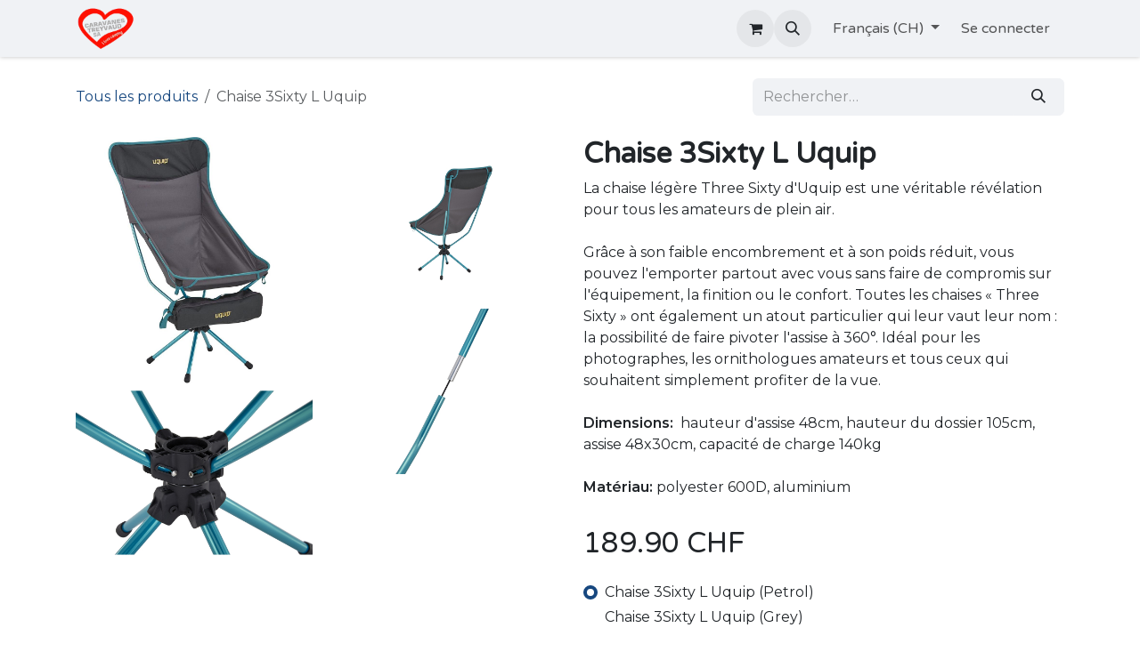

--- FILE ---
content_type: text/html; charset=utf-8
request_url: https://www.treyvaud.com/shop/chaise-3sixty-l-uquip-60325
body_size: 61843
content:

        

<!DOCTYPE html>
<html lang="fr-CH" data-website-id="1" data-main-object="product.template(60325,)" data-add2cart-redirect="1">
    <head>
        <meta charset="utf-8"/>
        <meta http-equiv="X-UA-Compatible" content="IE=edge"/>
        <meta name="viewport" content="width=device-width, initial-scale=1"/>
        <meta name="generator" content="Odoo"/>
            
        <meta property="og:type" content="website"/>
        <meta property="og:title" content="Chaise 3Sixty L Uquip"/>
        <meta property="og:site_name" content="Treyvaud, I Love Camping"/>
        <meta property="og:url" content="http://www.treyvaud.com/shop/chaise-3sixty-l-uquip-60325"/>
        <meta property="og:image" content="http://www.treyvaud.com/web/image/product.template/60325/image_1024?unique=d0cd796"/>
        <meta property="og:description"/>
            
        <meta name="twitter:card" content="summary_large_image"/>
        <meta name="twitter:title" content="Chaise 3Sixty L Uquip"/>
        <meta name="twitter:image" content="http://www.treyvaud.com/web/image/product.template/60325/image_1024?unique=d0cd796"/>
        <meta name="twitter:description"/>
        
        <link rel="canonical" href="https://www.treyvaud.ch/shop/chaise-3sixty-l-uquip-60325"/>
        
        <link rel="preconnect" href="https://fonts.gstatic.com/" crossorigin=""/>
        <title>Chaise 3Sixty L Uquip | Treyvaud, I Love Camping</title>
        <link type="image/x-icon" rel="shortcut icon" href="/web/image/website/1/favicon?unique=02498b3"/>
        <link rel="preload" href="/web/static/src/libs/fontawesome/fonts/fontawesome-webfont.woff2?v=4.7.0" as="font" crossorigin=""/>
        <link type="text/css" rel="stylesheet" href="/web/assets/1/8a065e1/web.assets_frontend.min.css"/>
            <script src="/website/static/src/js/content/cookie_watcher.js"></script>
            <script>
                watch3rdPartyScripts(["youtu.be", "youtube.com", "youtube-nocookie.com", "instagram.com", "instagr.am", "ig.me", "vimeo.com", "dailymotion.com", "dai.ly", "youku.com", "tudou.com", "facebook.com", "facebook.net", "fb.com", "fb.me", "fb.watch", "tiktok.com", "x.com", "twitter.com", "t.co", "googletagmanager.com", "google-analytics.com", "google.com", "google.ad", "google.ae", "google.com.af", "google.com.ag", "google.al", "google.am", "google.co.ao", "google.com.ar", "google.as", "google.at", "google.com.au", "google.az", "google.ba", "google.com.bd", "google.be", "google.bf", "google.bg", "google.com.bh", "google.bi", "google.bj", "google.com.bn", "google.com.bo", "google.com.br", "google.bs", "google.bt", "google.co.bw", "google.by", "google.com.bz", "google.ca", "google.cd", "google.cf", "google.cg", "google.ch", "google.ci", "google.co.ck", "google.cl", "google.cm", "google.cn", "google.com.co", "google.co.cr", "google.com.cu", "google.cv", "google.com.cy", "google.cz", "google.de", "google.dj", "google.dk", "google.dm", "google.com.do", "google.dz", "google.com.ec", "google.ee", "google.com.eg", "google.es", "google.com.et", "google.fi", "google.com.fj", "google.fm", "google.fr", "google.ga", "google.ge", "google.gg", "google.com.gh", "google.com.gi", "google.gl", "google.gm", "google.gr", "google.com.gt", "google.gy", "google.com.hk", "google.hn", "google.hr", "google.ht", "google.hu", "google.co.id", "google.ie", "google.co.il", "google.im", "google.co.in", "google.iq", "google.is", "google.it", "google.je", "google.com.jm", "google.jo", "google.co.jp", "google.co.ke", "google.com.kh", "google.ki", "google.kg", "google.co.kr", "google.com.kw", "google.kz", "google.la", "google.com.lb", "google.li", "google.lk", "google.co.ls", "google.lt", "google.lu", "google.lv", "google.com.ly", "google.co.ma", "google.md", "google.me", "google.mg", "google.mk", "google.ml", "google.com.mm", "google.mn", "google.com.mt", "google.mu", "google.mv", "google.mw", "google.com.mx", "google.com.my", "google.co.mz", "google.com.na", "google.com.ng", "google.com.ni", "google.ne", "google.nl", "google.no", "google.com.np", "google.nr", "google.nu", "google.co.nz", "google.com.om", "google.com.pa", "google.com.pe", "google.com.pg", "google.com.ph", "google.com.pk", "google.pl", "google.pn", "google.com.pr", "google.ps", "google.pt", "google.com.py", "google.com.qa", "google.ro", "google.ru", "google.rw", "google.com.sa", "google.com.sb", "google.sc", "google.se", "google.com.sg", "google.sh", "google.si", "google.sk", "google.com.sl", "google.sn", "google.so", "google.sm", "google.sr", "google.st", "google.com.sv", "google.td", "google.tg", "google.co.th", "google.com.tj", "google.tl", "google.tm", "google.tn", "google.to", "google.com.tr", "google.tt", "google.com.tw", "google.co.tz", "google.com.ua", "google.co.ug", "google.co.uk", "google.com.uy", "google.co.uz", "google.com.vc", "google.co.ve", "google.co.vi", "google.com.vn", "google.vu", "google.ws", "google.rs", "google.co.za", "google.co.zm", "google.co.zw", "google.cat"]);
            </script>
        <script id="web.layout.odooscript" type="text/javascript">
            var odoo = {
                csrf_token: "ca5041b7e1c08da85f427adfd2f3ac0eddb57ea3o1800605324",
                debug: "",
            };
        </script>
        <script type="text/javascript">
            odoo.__session_info__ = {"is_admin": false, "is_system": false, "is_public": true, "is_website_user": true, "uid": null, "is_frontend": true, "profile_session": null, "profile_collectors": null, "profile_params": null, "show_effect": false, "currencies": {"639": {"symbol": "Fr", "position": "after", "digits": [69, 2]}, "642": {"symbol": "CHF", "position": "after", "digits": [69, 2]}, "6": {"symbol": "CHF", "position": "after", "digits": [69, 2]}, "1": {"symbol": "\u20ac", "position": "after", "digits": [69, 2]}, "152": {"symbol": "\u00a3", "position": "before", "digits": [69, 2]}, "3": {"symbol": "$", "position": "before", "digits": [69, 2]}}, "bundle_params": {"lang": "en_US", "website_id": 1}, "test_mode": false, "websocket_worker_version": "18.0-3", "translationURL": "/website/translations", "cache_hashes": {"translations": "de6092388faf9e97203cbcf76b5b4dda70d32df3"}, "recaptcha_public_key": "6LesYPgfAAAAAJSxzoaChO9P9WtK-p8h_2OUcAns", "geoip_country_code": null, "geoip_phone_code": null, "lang_url_code": "fr_CH"};
            if (!/(^|;\s)tz=/.test(document.cookie)) {
                const userTZ = Intl.DateTimeFormat().resolvedOptions().timeZone;
                document.cookie = `tz=${userTZ}; path=/`;
            }
        </script>
        <script type="text/javascript" defer="defer" src="/web/assets/1/d1ba737/web.assets_frontend_minimal.min.js" onerror="__odooAssetError=1"></script>
        <script type="text/javascript" defer="defer" data-src="/web/assets/1/2c35e91/web.assets_frontend_lazy.min.js" onerror="__odooAssetError=1"></script>
        
        
    </head>
    <body>



        <div id="wrapwrap" class="   ">
            <a class="o_skip_to_content btn btn-primary rounded-0 visually-hidden-focusable position-absolute start-0" href="#wrap">Se rendre au contenu</a>
                <header id="top" data-anchor="true" data-name="Header" data-extra-items-toggle-aria-label="Bouton d&#39;éléments supplémentaires" class="   o_header_standard" style=" ">
                    
    <nav data-name="Navbar" aria-label="Main" class="navbar navbar-expand-lg navbar-light o_colored_level o_cc d-none d-lg-block shadow-sm ">
        

            <div id="o_main_nav" class="o_main_nav container">
                
    <a data-name="Navbar Logo" href="/" class="navbar-brand logo me-4">
            
            <span role="img" aria-label="Logo of Treyvaud, I Love Camping" title="Treyvaud, I Love Camping"><img src="/web/image/website/1/logo/Treyvaud,%20I%20Love%20Camping?unique=02498b3" class="img img-fluid" width="95" height="40" alt="Treyvaud, I Love Camping" loading="lazy"/></span>
        </a>
    
                
    <ul role="menu" id="top_menu" class="nav navbar-nav top_menu o_menu_loading ms-auto">
        
    
    <li role="presentation" class="nav-item">
        <a role="menuitem" href="/" class="nav-link ">
            <span>Home</span>
        </a>
    </li>
    <li role="presentation" class="nav-item dropdown position-static">
        <a data-bs-toggle="dropdown" href="#" role="menuitem" class="nav-link dropdown-toggle o_mega_menu_toggle  " data-bs-display="static">
            <span>Camping</span>
        </a>
            <div data-name="Mega Menu" role="menuitem" class="dropdown-menu o_mega_menu ">
    




































































































<section class="s_mega_menu_odoo_menu pt16 o_colored_level o_cc o_cc1">
        <div class="container">
            <div class="row">
                <div class="col-12 pt16 pb24 o_colored_level col-lg-2">
                    <h4 class="text-uppercase h5 fw-bold mt-0"><br><a href="/camping-les-grangettes"><img src="/web/image/331240-613c8a66/logo2.png?access_token=6dc4d98e-e750-4779-8c42-f2173c601ab7" alt="" class="img img-fluid o_we_custom_image" data-mimetype="image/png" data-original-id="331240" data-original-src="/web/image/331240-613c8a66/logo2.png" data-mimetype-before-conversion="image/png" loading="lazy"></a><br><br></h4>
                    <div class="s_hr pt4 pb16 o_colored_level" data-name="Séparateur">
                        <hr class="w-100 mx-auto" style="border-top-width: 2px; border-top-color: rgb(66, 106, 90);">
                    </div>
                    <nav class="nav flex-column"><div class="s_hr pt32 pb32 o_colored_level" data-snippet="s_hr" data-name="Séparateur">
        <hr class="w-100 mx-auto">
    </div>
                        <a href="/camping-les-grangettes" class="nav-link px-0" data-name="Menu Item">Infos</a><a href="/camping-les-grangettes#Plan" class="nav-link px-0" data-name="Menu Item">Plan</a><a href="/camping-les-grangettes#S%C3%A9parateur" class="nav-link px-0" data-name="Menu Item">Règlement</a>
                        <a href="/camping-les-grangettes#Plan" class="nav-link px-0" data-name="Menu Item">Tarifs</a>
                        <strong></strong><br></nav>
                </div>
                <div class="col-12 pt16 pb24 o_colored_level col-lg-2">
                    <h4 class="text-uppercase h5 fw-bold mt-0"><br><br><a href="/camping/au-grand-bois"><img src="/web/image/331239-25004104/chessel2018.jpg?access_token=df1cbd48-1ab7-4716-965e-28f12a90dc58" alt="" class="img img-fluid o_we_custom_image" data-mimetype="image/jpeg" data-original-id="331239" data-original-src="/web/image/331239-25004104/chessel2018.jpg" data-mimetype-before-conversion="image/jpeg" loading="lazy"></a><br><br><br></h4>
                    <div class="s_hr pt4 pb16 o_colored_level" data-name="Séparateur">
                        <hr class="w-100 mx-auto" style="border-top-width: 2px; border-top-color: var(--secondary);">
                    </div>
                    <nav class="nav flex-column">
                        <a href="/camping/au-grand-bois#Texte" class="nav-link px-0" data-name="Menu Item">Infos</a><a href="/camping/au-grand-bois#Plan-et-tarif" class="nav-link px-0" data-name="Menu Item">Plan</a><a href="/camping/au-grand-bois#Texte2" class="nav-link px-0" data-name="Menu Item">Règlement</a><a href="/camping/au-grand-bois#Texte3" class="nav-link px-0" data-name="Menu Item">Tarifs</a>
                        
                        
                    </nav>
                </div>
                <div class="col-12 pt16 pb24 o_colored_level col-lg-2">
                    <h4 class="text-uppercase h5 fw-bold mt-0"><a href="/camping-les-joncs" aria-describedby="popover341877"><img src="/web/image/330632-a14fff82/logo_LesJoncs.png" alt="" class="img img-fluid o_we_custom_image" data-mimetype="image/png" data-original-id="330632" data-original-src="/web/image/330632-a14fff82/logo_LesJoncs.png" data-mimetype-before-conversion="image/png" loading="lazy"></a></h4>
                    <div class="s_hr pt4 pb16 o_colored_level" data-name="Séparateur">
                        <hr class="w-100 mx-auto" style="border-top-width: 2px; border-top-color: rgb(66, 106, 90);">
                    </div>
                    <nav class="nav flex-column">
                        <a href="/camping-les-joncs#Texte" class="nav-link px-0" data-name="Menu Item">Infos</a><a href="/camping-les-joncs#Plan" class="nav-link px-0" data-name="Menu Item">Plan</a>
                        <a href="/camping-les-joncs#Texte2" class="nav-link px-0" data-name="Menu Item" aria-describedby="popover135615">Règlement</a><a href="/camping-les-joncs#Tarifs-de-passage-2025" class="nav-link px-0" data-name="Menu Item">Tarifs</a><a href="/camping-les-joncs#Titre" class="nav-link px-0" data-name="Menu Item">Contact</a>
                        
                        
                        
                    </nav>
                </div>
                <div class="col-12 pt16 pb24 o_colored_level col-lg-2">
                    <h4 class="text-uppercase h5 fw-bold mt-0"><a href="/camping-le-bey-avenches"><img src="/web/image/330625-81dc6dfc/logo_le_bey.png" alt="" class="img img-fluid o_we_custom_image" data-mimetype="image/png" data-original-id="330625" data-original-src="/web/image/330625-81dc6dfc/logo_le_bey.png" data-mimetype-before-conversion="image/png" loading="lazy"></a></h4>
                    <div class="s_hr pt4 pb16" data-name="Séparateur">
                        <hr class="w-100 mx-auto" style="border-top-width: 2px; border-top-color: var(--secondary);">
                    </div>
                    <nav class="nav flex-column">
                        <a href="/camping-le-bey-avenches#Texte" class="nav-link px-0" data-name="Menu Item">Infos</a><a href="/camping-le-bey-avenches#place-disponible-et-tarif" class="nav-link px-0" data-name="Menu Item">Plan &amp; Tarifs</a><a href="/camping-le-bey-avenches#Titre" class="nav-link px-0" data-name="Menu Item" aria-describedby="popover396118">Règlement</a><a href="/camping-le-bey-avenches#Titre" class="nav-link px-0" data-name="Menu Item">Contact</a></nav>
                </div><div class="col-12 pt16 pb24 o_colored_level col-lg-2">
                    <h4 class="text-uppercase h5 fw-bold mt-0"><br><a href="/camping-les-pins-grandson"><img src="/web/image/94072-11d304fd/logo_camping_les_pins.png" alt="" class="img img-fluid o_we_custom_image" data-mimetype="image/png" data-original-id="94072" data-original-src="/web/image/94072-11d304fd/logo_camping_les_pins.png" data-mimetype-before-conversion="image/png" loading="lazy"></a><br><br></h4>
                    <div class="s_hr pt4 pb16 o_colored_level" data-name="Séparateur">
                        <hr class="w-100 mx-auto" style="border-top-width: 2px; border-top-color: var(--secondary);">
                    </div>
                    <nav class="nav flex-column">
                        <a href="/camping-les-pins-grandson" class="nav-link px-0" data-name="Menu Item">Infos</a><a href="/camping-les-pins-grandson#Plan" class="nav-link px-0" data-name="Menu Item">Plan</a>
                        <a href="/camping-les-pins-grandson#Texte2" class="nav-link px-0" data-name="Menu Item">Règlement</a><a href="/camping-les-pins-grandson#S%C3%A9parateur" class="nav-link px-0" data-name="Menu Item">Tarifs</a>
                        </nav>
                </div><div class="col-12 pt16 pb24 o_colored_level col-lg-2">
                    <h4 class="text-uppercase h5 fw-bold mt-0"><a href="/camping/belle-rive"><img src="/web/image/330066-b2b4db04/logoBR.png?access_token=ef5d2011-b918-41e1-8c83-09440a19b7b3" alt="" class="img img-fluid o_we_custom_image" data-mimetype="image/png" data-original-id="330066" data-original-src="/web/image/330066-b2b4db04/logoBR.png" data-mimetype-before-conversion="image/png" loading="lazy"></a></h4>
                    <div class="s_hr pt4 pb16 o_colored_level" data-name="Séparateur">
                        <hr class="w-100 mx-auto" style="border-top-width: 2px; border-top-color: var(--secondary);">
                    </div>
                    <nav class="nav flex-column">
                        <a href="/camping/belle-rive#Texte2" class="nav-link px-0" data-name="Menu Item">Infos</a><a href="/camping/belle-rive#Plan-%26-Tarifs" class="nav-link px-0" data-name="Menu Item">Plan &amp; Tarifs</a>
                        <a href="/camping/belle-rive#Texte" class="nav-link px-0" data-name="Menu Item">Règlement</a><a href="/camping/belle-rive#Titre" class="nav-link px-0" data-name="Menu Item">Contact</a>
                        </nav>
                </div>
            </div>
        </div>
        
    </section></div>
    </li>
    <li role="presentation" class="nav-item dropdown position-static">
        <a data-bs-toggle="dropdown" href="#" role="menuitem" class="nav-link dropdown-toggle o_mega_menu_toggle  " data-bs-display="static">
            <span>Produits</span>
        </a>
            <div data-name="Mega Menu" role="menuitem" class="dropdown-menu o_mega_menu ">
    

































































































<section class="s_mega_menu_odoo_menu pt16 o_colored_level o_cc o_cc1">
        <div class="container">
            <div class="row">
                <div class="col-12 o_colored_level col-lg-2">
                    <h4 class="text-uppercase h5 fw-bold mt-0"><a href="/tente-de-toit"><img src="/web/image/186287-aacdbd33/tentedetoit_caravanestreyvaud.png" alt="" class="img img-fluid o_we_custom_image" loading="lazy" data-mimetype="image/png" data-original-id="186287" data-original-src="/web/image/186287-aacdbd33/tentedetoit_caravanestreyvaud.png" data-mimetype-before-conversion="image/png" style="width: 100% !important;"></a></h4>
                    <div class="s_hr pt4 pb16 o_colored_level" data-name="Séparateur">
                        <hr class="w-100 mx-auto" style="border-top-width: 2px; border-top-color: var(--o-color-2);">
                    </div>
                    <nav class="nav flex-column">
                        <a href="/tente-de-toit#Texte" class="nav-link px-0" data-name="Menu Item">Exposition</a>
                        <a href="/tente-de-toit#%E2%80%8BThule" class="nav-link px-0" data-name="Menu Item">Informations</a>
                        <a href="/web/content/359420?unique=f72c10d204eab95bf7fbda4af6fc43d8edc8aef0&amp;download=true" class="nav-link px-0" data-name="Menu Item" target="_blank">Liste de stock</a><a href="/web/content/356891?unique=0bb50186e5e62b743bcf461c2fc7df0598719b18&amp;download=true" class="nav-link px-0" data-name="Menu Item" target="_blank">Actions</a><br><br></nav>
                </div>
                <div class="col-12 o_colored_level col-lg-2">
                    <h4 class="text-uppercase h5 fw-bold mt-0"><a href="/tente-remorque"><img src="/web/image/186288-ec882ba8/pic_tente_remorque.png" alt="" class="img img-fluid o_we_custom_image" loading="lazy" data-mimetype="image/png" data-original-id="186288" data-original-src="/web/image/186288-ec882ba8/pic_tente_remorque.png" data-mimetype-before-conversion="image/png" style="width: 100% !important;"></a></h4>
                    <div class="s_hr pt4 pb16 o_colored_level" data-name="Séparateur">
                        <hr class="w-100 mx-auto" style="border-top-width: 2px; border-top-color: rgb(66, 106, 90);">
                    </div>
                    <nav class="nav flex-column">
                        <a href="#" class="nav-link px-0" data-name="Menu Item">Exposition</a>
                        <a href="/tente-remorque#Camp-let-Isabella" class="nav-link px-0" data-name="Menu Item">Informations</a>
                        <a data-name="Menu Item" class="nav-link px-0" href="/web/content/359301?unique=73d08690c7e8b3d9e43dccfc0618ef735a94593e&amp;download=true" target="_blank">Liste de stock</a><a data-name="Menu Item" class="nav-link px-0" href="/tente-remorque#S%C3%A9parateur" target="_blank">Actions</a></nav>
                </div>
                
                <div class="col-12 o_colored_level col-lg-2">
                    <h4 class="text-uppercase h5 fw-bold mt-0"><a href="/caravanes"><img src="/web/image/186292-869f4e57/Caravanes_caravanestreyvaud.png" alt="" class="img img-fluid o_we_custom_image" loading="lazy" data-mimetype="image/png" data-original-id="186292" data-original-src="/web/image/186292-869f4e57/Caravanes_caravanestreyvaud.png" data-mimetype-before-conversion="image/png" style="width: 100% !important;"></a></h4>
                    <div class="s_hr pt4 pb16" data-name="Séparateur">
                        <hr class="w-100 mx-auto" style="border-top-width: 2px; border-top-color: var(--secondary);">
                    </div>
                    <nav class="nav flex-column">
                        <a data-name="Menu Item" class="nav-link px-0" href="/caravanes#Titre">Exposition</a>
                        <a data-name="Menu Item" class="nav-link px-0" href="/caravanes/dethleffs-stock-neuves-fr" target="_blank" aria-describedby="popover986855">Liste de stock</a>
                        <a href="/caravanes-camping-cars/accessoires" class="nav-link px-0" data-name="Menu Item">Accessoires</a>
                        <a href="/caravanes/dethleffs-stock-occasion-fr" class="nav-link px-0" data-name="Menu Item" target="_blank">Action / Occasion</a><a href="/caravanes#Titre2" class="nav-link px-0" data-name="Menu Item" target="_blank">Location</a>
                    </nav>
                </div><div class="col-12 o_colored_level col-lg-2">
                    <h4 class="text-uppercase h5 fw-bold mt-0"><a href="/camping-car"><img src="/web/image/186291-3e1d41e1/camping-car_caravanestreyvaud.png" alt="" class="img img-fluid o_we_custom_image" loading="lazy" data-mimetype="image/png" data-original-id="186291" data-original-src="/web/image/186291-3e1d41e1/camping-car_caravanestreyvaud.png" data-mimetype-before-conversion="image/png"></a></h4>
                    <div class="s_hr pt4 pb16 o_colored_level" data-name="Séparateur">
                        <hr class="w-100 mx-auto" style="border-top-width: 2px; border-top-color: var(--secondary);">
                    </div>
                    <nav class="nav flex-column">
                        <a data-name="Menu Item" class="nav-link px-0" href="/camping-car#Titre">Exposition</a>
                        <a data-name="Menu Item" class="nav-link px-0" href="/camping-cars/stock-neufs-fr" target="_blank">Liste de stock</a>
                        <a href="/caravanes-camping-cars/accessoires" class="nav-link px-0" data-name="Menu Item">Accessoires</a>
                        <a href="/camping-cars/stock-occasion-fr" target="_blank">Action / Occasion</a><a href="/camping-car#Titre2" class="nav-link px-0" data-name="Menu Item" target="_blank">Location</a>
                    </nav>
                </div><div class="col-12 o_colored_level col-lg-2">
                    <h4 class="text-uppercase h5 fw-bold mt-0"><a href="/mobilhome" aria-describedby="popover194166"><img src="/web/image/186289-b110fcb7/mobilhome_caravanes_treyvaud.png" alt="" class="img img-fluid o_we_custom_image" loading="lazy" data-mimetype="image/png" data-original-id="186289" data-original-src="/web/image/186289-b110fcb7/mobilhome_caravanes_treyvaud.png" data-mimetype-before-conversion="image/png"></a></h4>
                    <div class="s_hr pt4 pb16 o_colored_level" data-name="Séparateur">
                        <hr class="w-100 mx-auto" style="border-top-width: 2px; border-top-color: var(--secondary);">
                    </div>
                    <nav class="nav flex-column">
                        <a data-name="Menu Item" class="nav-link px-0" href="/mobilhome#Titre">Exposition</a>
                        <a data-name="Menu Item" class="nav-link px-0" href="/mobilhome/stock-neufs-fr" target="_blank">Liste de stock</a>
                        <a href="/mobilhome" class="nav-link px-0" data-name="Menu Item">Accessoires</a>
                        <a href="/mobilhome/occasion-stock-fr" class="nav-link px-0" data-name="Menu Item" target="_blank">Occasion</a>
                    </nav>
                </div>
            </div>
        </div>
        
    </section></div>
    </li>
    <li role="presentation" class="nav-item">
        <a role="menuitem" href="/shop" class="nav-link ">
            <span>Boutique</span>
        </a>
    </li>
    <li role="presentation" class="nav-item dropdown ">
        <a data-bs-toggle="dropdown" href="#" role="menuitem" class="nav-link dropdown-toggle   ">
            <span>À propos</span>
        </a><ul role="menu" class="dropdown-menu ">
    <li role="presentation" class="">
        <a role="menuitem" href="/jobs" class="dropdown-item ">
            <span>Postes</span>
        </a>
    </li>
    <li role="presentation" class="">
        <a role="menuitem" href="/appointment" class="dropdown-item ">
            <span>Rendez-vous</span>
        </a>
    </li>
    <li role="presentation" class="">
        <a role="menuitem" href="/contactus" class="dropdown-item ">
            <span>Contactez-nous</span>
        </a>
    </li>
        </ul>
    </li>
                
    </ul>
                
                <ul class="navbar-nav align-items-center gap-2 flex-shrink-0 justify-content-end ps-3">
                    
        
            <li class=" divider d-none"></li> 
            <li class="o_wsale_my_cart  ">
                <a href="/shop/cart" aria-label="Panier eCommerce" class="o_navlink_background btn position-relative rounded-circle p-1 text-center text-reset">
                    <div class="">
                        <i class="fa fa-shopping-cart fa-stack"></i>
                        <sup class="my_cart_quantity badge bg-primary position-absolute top-0 end-0 mt-n1 me-n1 rounded-pill d-none" data-order-id="">0</sup>
                    </div>
                </a>
            </li>
        
                    
        <li class="">
                <div class="modal fade css_editable_mode_hidden" id="o_search_modal" aria-hidden="true" tabindex="-1">
                    <div class="modal-dialog modal-lg pt-5">
                        <div class="modal-content mt-5">
    <form method="get" class="o_searchbar_form s_searchbar_input " action="/website/search" data-snippet="s_searchbar_input">
            <div role="search" class="input-group input-group-lg">
        <input type="search" name="search" class="search-query form-control oe_search_box border border-end-0 p-3 border-0 bg-light" placeholder="Rechercher…" value="" data-search-type="all" data-limit="5" data-display-image="true" data-display-description="true" data-display-extra-link="true" data-display-detail="true" data-order-by="name asc"/>
        <button type="submit" aria-label="Rechercher" title="Rechercher" class="btn oe_search_button border border-start-0 px-4 bg-o-color-4">
            <i class="oi oi-search"></i>
        </button>
    </div>

            <input name="order" type="hidden" class="o_search_order_by" value="name asc"/>
            
    
        </form>
                        </div>
                    </div>
                </div>
                <a data-bs-target="#o_search_modal" data-bs-toggle="modal" role="button" title="Rechercher" href="#" class="btn rounded-circle p-1 lh-1 o_navlink_background text-reset o_not_editable">
                    <i class="oi oi-search fa-stack lh-lg"></i>
                </a>
        </li>
                    
        <li class="">
                <div data-name="Text" class="s_text_block ">
                    <a href="tel://0266769449" class="nav-link o_nav-link_secondary p-2" aria-describedby="popover986419"><br/></a>
                </div>
        </li>
                    
                    
        <li data-name="Language Selector" class="o_header_language_selector ">
        
            <div class="js_language_selector  dropdown d-print-none">
                <button type="button" data-bs-toggle="dropdown" aria-haspopup="true" aria-expanded="true" class="border-0 dropdown-toggle nav-link">
                    <span class=""> Français (CH)</span>
                </button>
                <div role="menu" class="dropdown-menu dropdown-menu-end">
                        <a class="dropdown-item js_change_lang active" role="menuitem" href="/shop/chaise-3sixty-l-uquip-60325" data-url_code="fr_CH" title=" Français (CH)">
                            <span class=""> Français (CH)</span>
                        </a>
                        <a class="dropdown-item js_change_lang " role="menuitem" href="/de_DE/shop/stuhl-3sixty-l-uquip-60325" data-url_code="de_DE" title=" Deutsch">
                            <span class=""> Deutsch</span>
                        </a>
                </div>
            </div>
        
        </li>
                    
            <li class=" o_no_autohide_item">
                <a href="/web/login" class="o_nav_link_btn nav-link border px-3">Se connecter</a>
            </li>
                    
        
        
                    
                </ul>
            </div>
        
    </nav>
    <nav data-name="Navbar" aria-label="Mobile" class="navbar  navbar-light o_colored_level o_cc o_header_mobile d-block d-lg-none shadow-sm ">
        

        <div class="o_main_nav container flex-wrap justify-content-between">
            
    <a data-name="Navbar Logo" href="/" class="navbar-brand logo ">
            
            <span role="img" aria-label="Logo of Treyvaud, I Love Camping" title="Treyvaud, I Love Camping"><img src="/web/image/website/1/logo/Treyvaud,%20I%20Love%20Camping?unique=02498b3" class="img img-fluid" width="95" height="40" alt="Treyvaud, I Love Camping" loading="lazy"/></span>
        </a>
    
            <ul class="o_header_mobile_buttons_wrap navbar-nav flex-row align-items-center gap-2 mb-0">
        
            <li class=" divider d-none"></li> 
            <li class="o_wsale_my_cart  ">
                <a href="/shop/cart" aria-label="Panier eCommerce" class="o_navlink_background_hover btn position-relative rounded-circle border-0 p-1 text-reset">
                    <div class="">
                        <i class="fa fa-shopping-cart fa-stack"></i>
                        <sup class="my_cart_quantity badge bg-primary position-absolute top-0 end-0 mt-n1 me-n1 rounded-pill d-none" data-order-id="">0</sup>
                    </div>
                </a>
            </li>
        
                <li class="o_not_editable">
                    <button class="nav-link btn me-auto p-2" type="button" data-bs-toggle="offcanvas" data-bs-target="#top_menu_collapse_mobile" aria-controls="top_menu_collapse_mobile" aria-expanded="false" aria-label="Basculer la navigation">
                        <span class="navbar-toggler-icon"></span>
                    </button>
                </li>
            </ul>
            <div id="top_menu_collapse_mobile" class="offcanvas offcanvas-end o_navbar_mobile">
                <div class="offcanvas-header justify-content-end o_not_editable">
                    <button type="button" class="nav-link btn-close" data-bs-dismiss="offcanvas" aria-label="Fermer"></button>
                </div>
                <div class="offcanvas-body d-flex flex-column justify-content-between h-100 w-100">
                    <ul class="navbar-nav">
                        
                        
        <li class="">
    <form method="get" class="o_searchbar_form s_searchbar_input " action="/website/search" data-snippet="s_searchbar_input">
            <div role="search" class="input-group mb-3">
        <input type="search" name="search" class="search-query form-control oe_search_box rounded-start-pill text-bg-light ps-3 border-0 bg-light" placeholder="Rechercher…" value="" data-search-type="all" data-limit="0" data-display-image="true" data-display-description="true" data-display-extra-link="true" data-display-detail="true" data-order-by="name asc"/>
        <button type="submit" aria-label="Rechercher" title="Rechercher" class="btn oe_search_button rounded-end-pill bg-o-color-3 pe-3">
            <i class="oi oi-search"></i>
        </button>
    </div>

            <input name="order" type="hidden" class="o_search_order_by" value="name asc"/>
            
    
        </form>
        </li>
                        
    <ul role="menu" class="nav navbar-nav top_menu  ">
        

                            
    <li role="presentation" class="nav-item">
        <a role="menuitem" href="/" class="nav-link ">
            <span>Home</span>
        </a>
    </li>
    <li role="presentation" class="nav-item dropdown position-static">
        <a data-bs-toggle="dropdown" href="#" role="menuitem" class="nav-link dropdown-toggle o_mega_menu_toggle  d-flex justify-content-between align-items-center" data-bs-display="static">
            <span>Camping</span>
        </a>
    </li>
    <li role="presentation" class="nav-item dropdown position-static">
        <a data-bs-toggle="dropdown" href="#" role="menuitem" class="nav-link dropdown-toggle o_mega_menu_toggle  d-flex justify-content-between align-items-center" data-bs-display="static">
            <span>Produits</span>
        </a>
    </li>
    <li role="presentation" class="nav-item">
        <a role="menuitem" href="/shop" class="nav-link ">
            <span>Boutique</span>
        </a>
    </li>
    <li role="presentation" class="nav-item dropdown ">
        <a data-bs-toggle="dropdown" href="#" role="menuitem" class="nav-link dropdown-toggle   d-flex justify-content-between align-items-center">
            <span>À propos</span>
        </a><ul role="menu" class="dropdown-menu position-relative rounded-0 o_dropdown_without_offset">
    <li role="presentation" class="">
        <a role="menuitem" href="/jobs" class="dropdown-item ">
            <span>Postes</span>
        </a>
    </li>
    <li role="presentation" class="">
        <a role="menuitem" href="/appointment" class="dropdown-item ">
            <span>Rendez-vous</span>
        </a>
    </li>
    <li role="presentation" class="">
        <a role="menuitem" href="/contactus" class="dropdown-item ">
            <span>Contactez-nous</span>
        </a>
    </li>
        </ul>
    </li>
                        
    </ul>
                        
        <li class="">
                <div data-name="Text" class="s_text_block mt-2 border-top pt-2 o_border_contrast">
                    <a href="tel://0266769449" class="nav-link o_nav-link_secondary p-2" aria-describedby="popover986419"><br/></a>
                </div>
        </li>
                        
                    </ul>
                    <ul class="navbar-nav gap-2 mt-3 w-100">
                        
        <li data-name="Language Selector" class="o_header_language_selector ">
        
            <div class="js_language_selector dropup dropdown d-print-none">
                <button type="button" data-bs-toggle="dropdown" aria-haspopup="true" aria-expanded="true" class="border-0 dropdown-toggle nav-link d-flex align-items-center w-100">
                    <span class="me-auto small"> Français (CH)</span>
                </button>
                <div role="menu" class="dropdown-menu w-100">
                        <a class="dropdown-item js_change_lang active" role="menuitem" href="/shop/chaise-3sixty-l-uquip-60325" data-url_code="fr_CH" title=" Français (CH)">
                            <span class="me-auto small"> Français (CH)</span>
                        </a>
                        <a class="dropdown-item js_change_lang " role="menuitem" href="/de_DE/shop/stuhl-3sixty-l-uquip-60325" data-url_code="de_DE" title=" Deutsch">
                            <span class="me-auto small"> Deutsch</span>
                        </a>
                </div>
            </div>
        
        </li>
                        
            <li class=" o_no_autohide_item">
                <a href="/web/login" class="nav-link o_nav_link_btn w-100 border text-center">Se connecter</a>
            </li>
                        
        
        
                        
                    </ul>
                </div>
            </div>
        </div>
    
    </nav>
    
        </header>
                <main>
                    
            <div itemscope="itemscope" itemtype="http://schema.org/Product" id="wrap" class="js_sale o_wsale_product_page ecom-zoomable zoomodoo-next" data-ecom-zoom-click="1">
                <div class="oe_structure oe_empty oe_structure_not_nearest" id="oe_structure_website_sale_product_1" data-editor-message="DÉPOSEZ DES BLOCS DE CONSTRUCTION ICI POUR LES RENDRE DISPONIBLES POUR TOUS LES PRODUITS"></div><section id="product_detail" class="oe_website_sale container my-3 my-lg-4 " data-view-track="1">
                    <div class="row align-items-center">
                        <div class="col d-flex align-items-center order-1 order-lg-0">
                            <ol class="o_wsale_breadcrumb breadcrumb p-0 mb-4 m-lg-0">
                                <li class="o_not_editable breadcrumb-item d-none d-lg-inline-block">
                                    <a href="/shop">
                                        <i class="oi oi-chevron-left d-lg-none me-1" role="presentation"></i>Tous les produits
                                    </a>
                                </li>
                                <li class="o_not_editable breadcrumb-item d-lg-none">
                                    <a class="py-2 py-lg-0" href="/shop">
                                        <i class="oi oi-chevron-left me-1" role="presentation"></i>Tous les produits
                                    </a>
                                </li>
                                <li class="breadcrumb-item d-none d-lg-inline-block active">
                                    <span>Chaise 3Sixty L Uquip</span>
                                </li>
                            </ol>
                        </div>
                        <div class="col-lg-4 d-flex align-items-center">
                            <div class="d-flex justify-content-between w-100">
    <form method="get" class="o_searchbar_form s_searchbar_input o_wsale_products_searchbar_form me-auto flex-grow-1 mb-4 mb-lg-0" action="/shop" data-snippet="s_searchbar_input">
            <div role="search" class="input-group me-sm-2">
        <input type="search" name="search" class="search-query form-control oe_search_box border-0 text-bg-light border-0 bg-light" placeholder="Rechercher…" data-search-type="products" data-limit="5" data-display-image="true" data-display-description="true" data-display-extra-link="true" data-display-detail="true" data-order-by="name asc"/>
        <button type="submit" aria-label="Rechercher" title="Rechercher" class="btn oe_search_button btn btn-light">
            <i class="oi oi-search"></i>
        </button>
    </div>

            <input name="order" type="hidden" class="o_search_order_by" value="name asc"/>
            
        
        </form>
        <div class="o_pricelist_dropdown dropdown d-none">
            
                <a role="button" href="#" data-bs-toggle="dropdown" class="dropdown-toggle btn btn-light">
                    Liste de prix publique
                </a>
                <div class="dropdown-menu" role="menu">
                </div>
            
        </div>
                            </div>
                        </div>
                    </div>
                    <div class="row" id="product_detail_main" data-name="Product Page" data-image_width="50_pc" data-image_layout="grid">
                        <div class="col-lg-6 mt-lg-4 o_wsale_product_images position-relative" data-image-amount="4">
        <div id="o-grid-product" class="mb-3" data-name="Product Grid" data-image_spacing="small" data-grid_columns="2">
            <div class="container position-relative overflow-hidden">
                <span class="o_ribbon o_ribbon_right" style=""></span>
                
                <div class="row">

                        <div class="col o_wsale_product_page_grid_column d-flex flex-column px-0">
        <div class="m-1 oe_unmovable"><img src="/web/image/product.product/138068/image_1024/%5B244025%5D%20Chaise%203Sixty%20L%20Uquip%20(Grey)?unique=d0cd796" class="img img-fluid oe_unmovable product_detail_img w-100 mh-100" alt="Chaise 3Sixty L Uquip" loading="lazy"/></div>
        <div class="m-1 oe_unmovable"><img src="/web/image/product.image/506/image_1024/ThreeSixtyLoungerGrey_03_Uquip.webp?unique=2951ab9" class="img img-fluid oe_unmovable product_detail_img w-100 mh-100" alt="ThreeSixtyLoungerGrey_03_Uquip.webp" data-zoom="1" data-zoom-image="/web/image/product.image/506/image_1920/ThreeSixtyLoungerGrey_03_Uquip.webp?unique=2951ab9" loading="lazy"/></div>
                        </div>

                        <div class="col o_wsale_product_page_grid_column d-flex flex-column px-0">
        <div class="m-1 oe_unmovable"><img src="/web/image/product.image/505/image_1024/ThreeSixtyLoungerGrey_04_Uquip.webp?unique=2951ab9" class="img img-fluid oe_unmovable product_detail_img w-100 mh-100" alt="ThreeSixtyLoungerGrey_04_Uquip.webp" data-zoom="1" data-zoom-image="/web/image/product.image/505/image_1920/ThreeSixtyLoungerGrey_04_Uquip.webp?unique=2951ab9" loading="lazy"/></div>
        <div class="m-1 oe_unmovable"><img src="/web/image/product.image/507/image_1024/ThreeSixtyLoungerGrey_02_Uquip.webp?unique=2951ab9" class="img img-fluid oe_unmovable product_detail_img w-100 mh-100" alt="ThreeSixtyLoungerGrey_02_Uquip.webp" data-zoom="1" data-zoom-image="/web/image/product.image/507/image_1920/ThreeSixtyLoungerGrey_02_Uquip.webp?unique=2951ab9" loading="lazy"/></div>
                        </div>
                </div>
            </div>
        </div>
                        </div>
                        <div id="product_details" class="col-lg-6 mt-md-4">
                            <h1 itemprop="name">Chaise 3Sixty L Uquip</h1>
                            <span itemprop="url" style="display:none;">https://www.treyvaud.ch//shop/chaise-3sixty-l-uquip-60325</span>
                            <span itemprop="image" style="display:none;">https://www.treyvaud.ch//web/image/product.template/60325/image_1920?unique=d0cd796</span>
                            <div class="oe_structure" placeholder="Une description détaillée et formatée pour promouvoir votre produit sur cette page. Utilisez &#39;/&#39; pour découvrir d&#39;autres fonctionnalités."><p style="margin-bottom: 0px;">La chaise légère Three Sixty d'Uquip est une véritable révélation pour tous les amateurs de plein air.</p><p style="margin-bottom: 0px;"><br></p><p style="margin-bottom: 0px;">Grâce à son faible encombrement et à son poids réduit, vous pouvez l'emporter partout avec vous sans faire de compromis sur l'équipement, la finition ou le confort. Toutes les chaises « Three Sixty » ont également un atout particulier qui leur vaut leur nom : la possibilité de faire pivoter l'assise à 360°. Idéal pour les photographes, les ornithologues amateurs et tous ceux qui souhaitent simplement profiter de la vue.</p><p style="margin-bottom: 0px;"><br></p><p style="margin-bottom: 0px;"><strong>Dimensions:</strong>  hauteur d'assise 48cm, hauteur du dossier 105cm, assise 48x30cm, capacité de charge 140kg</p><p style="margin-bottom: 0px;"><br></p><p style="margin-bottom: 0px;"><strong>Matériau:</strong> polyester 600D, aluminium</p><p style="margin-bottom: 0px;"><br></p></div>
                            <form action="/shop/cart/update" method="POST">
                                <input type="hidden" name="csrf_token" value="1939297d171e343e18e1d0fe7b0f95748a9657a6o1800605323"/>
                                <div class="js_product js_main_product mb-3">
                                    <div>
        <div itemprop="offers" itemscope="itemscope" itemtype="http://schema.org/Offer" class="product_price mt-2 mb-3 d-inline-block ">
            <h3 class="css_editable_mode_hidden">
                <span class="oe_price" style="white-space: nowrap;" data-oe-type="monetary" data-oe-expression="combination_info[&#39;price&#39;]"><span class="oe_currency_value">189.90</span> CHF</span>
                <span itemprop="price" style="display:none;">189.9</span>
                <span itemprop="priceCurrency" style="display:none;">CHF</span>
                <span style="text-decoration: line-through; white-space: nowrap;" itemprop="listPrice" class="text-muted oe_default_price ms-1 h5 d-none" data-oe-type="monetary" data-oe-expression="combination_info[&#39;list_price&#39;]"><span class="oe_currency_value">189.90</span> CHF</span>
            </h3>
            <h3 class="css_non_editable_mode_hidden decimal_precision" data-precision="2">
                <span><span class="oe_currency_value">189.90</span> CHF</span>
            </h3>
        </div>
        <div id="product_unavailable" class="d-none">
            <h3 class="fst-italic">Not Available For Sale</h3>
        </div>
                                    </div>
                                    
                <ul class="d-none js_add_cart_variants mb-0" data-attribute_exclusions="{&#34;exclusions&#34;: {&#34;879&#34;: [], &#34;496&#34;: []}, &#34;archived_combinations&#34;: [], &#34;parent_exclusions&#34;: {}, &#34;parent_combination&#34;: [], &#34;parent_product_name&#34;: null, &#34;mapped_attribute_names&#34;: {&#34;879&#34;: &#34;couleur: Grey&#34;, &#34;496&#34;: &#34;couleur: Petrol&#34;}}"></ul>
                <input type="hidden" class="product_template_id" name="product_template_id" value="60325"/>
                    <div class="mb-4">
                        <div class="form-check mb-1">
                            <input type="radio" name="product_id" class="form-check-input product_id js_product_change" checked="checked" id="radio_variant_138069" value="138069" data-price="189.9" data-combination="[496]"/>
                            <label label-default="label-default" class="form-check-label fw-normal" for="radio_variant_138069">
                                <span>Chaise 3Sixty L Uquip (Petrol)</span>
                            </label>
                        </div><div class="form-check mb-1">
                            <input type="radio" name="product_id" class="form-check-input product_id js_product_change" id="radio_variant_138068" value="138068" data-price="189.9" data-combination="[879]"/>
                            <label label-default="label-default" class="form-check-label fw-normal" for="radio_variant_138068">
                                <span>Chaise 3Sixty L Uquip (Grey)</span>
                            </label>
                        </div>
                    </div>
                                    <p class="css_not_available_msg alert alert-warning">Cette combinaison n'existe pas.</p>
            <owl-component name="website_sale_collect.ClickAndCollectAvailability" class="d-flex o_not_editable" props="{&#34;productId&#34;: 138068, &#34;zipCode&#34;: null, &#34;selectedWhLocation&#34;: {}, &#34;inStoreStock&#34;: {}}"></owl-component>
                                    <div id="o_wsale_cta_wrapper" class="d-flex flex-wrap align-items-center">
                                        
            <div contenteditable="false" class="css_quantity input-group d-inline-flex me-2 mb-2 align-middle">
                <a class="btn btn-link js_add_cart_json" aria-label="Supprimer" title="Supprimer" href="#">
                    <i class="fa fa-minus"></i>
                </a>
                <input type="text" class="form-control quantity text-center" data-min="1" name="add_qty" value="1"/>
                <a class="btn btn-link float_left js_add_cart_json" aria-label="Ajouter" title="Ajouter" href="#">
                    <i class="fa fa-plus"></i>
                </a>
            </div>
                                        <div id="add_to_cart_wrap" class="d-inline-flex align-items-center mb-2 me-auto">
                                            <a data-animation-selector=".o_wsale_product_images" role="button" id="add_to_cart" href="#" class="btn btn-primary js_check_product a-submit flex-grow-1">
                                                <i class="fa fa-shopping-cart me-2"></i>
                                                Ajouter au panier
                                            </a>
                                        </div>
                                        <div id="product_option_block" class="d-flex flex-wrap w-100"></div>
                                    </div>
            <div class="availability_messages o_not_editable"></div>
                                </div>
                            </form>
                            <div id="contact_us_wrapper" class="d-none oe_structure oe_structure_solo ">
                                <section class="s_text_block" data-snippet="s_text_block" data-name="Text">
                                    <div class="container">
                                        <a class="btn btn-primary btn_cta" href="/contactus">
                                            Contactez-nous
                                        </a>
                                    </div>
                                </section>
                            </div>
        <div class="o_product_tags o_field_tags d-flex flex-wrap align-items-center gap-2 mb-4">
        </div>
                            <div id="product_attributes_simple">
                                <table class="table table-sm text-muted d-none">
                                </table>
                            </div>
                            <div id="o_product_terms_and_share" class="d-flex justify-content-between flex-column flex-md-row align-items-md-end gap-3 mb-3">
            <p class="text-muted mb-0">
                <a href="/conditions-generales-de-vente"><u>Conditions générales</u></a><br/><br/></p>
            <div data-snippet="s_share" data-name="Share" class="s_share text-start o_no_link_popover">
                <h4 class="s_share_title d-none o_default_snippet_text">Partager</h4>
                <a href="https://www.facebook.com/sharer/sharer.php?u={url}" target="_blank" aria-label="Facebook" class="s_share_facebook">
                    <i class="fa fa-facebook rounded shadow-sm"></i>
                </a>
                <a href="https://twitter.com/intent/tweet?text={title}&amp;url={url}" target="_blank" aria-label="X" class="s_share_twitter">
                    <i class="fa fa-twitter rounded shadow-sm"></i>
                </a>
                <a href="https://www.linkedin.com/sharing/share-offsite/?url={url}" target="_blank" aria-label="LinkedIn" class="s_share_linkedin">
                    <i class="fa fa-linkedin rounded shadow-sm"></i>
                </a>
                <a href="https://wa.me/?text={title}" target="_blank" aria-label="WhatsApp" class="s_share_whatsapp">
                    <i class="fa fa-whatsapp rounded shadow-sm"></i>
                </a>
                <a href="https://pinterest.com/pin/create/button/?url={url}&amp;media={media}&amp;description={title}" target="_blank" aria-label="Pinterest" class="s_share_pinterest">
                    <i class="fa fa-pinterest rounded shadow-sm"></i>
                </a>
                <a href="mailto:?body={url}&amp;subject={title}" aria-label="E-mail" class="s_share_email">
                    <i class="fa fa-envelope rounded shadow-sm"></i>
                </a>
            </div></div>
            <input id="wsale_user_email" type="hidden" value=""/>
                        </div>
                    </div>
                </section>
                
            <div class="oe_structure oe_structure_solo oe_unremovable oe_unmovable" id="oe_structure_website_sale_recommended_products">
                <section data-snippet="s_dynamic_snippet_products" class="oe_unmovable oe_unremovable s_dynamic_snippet_products o_wsale_alternative_products s_dynamic pt32 pb32 o_colored_level s_product_product_add_to_cart o_dynamic_snippet_empty" data-name="Alternative Products" data-template-key="website_sale.dynamic_filter_template_product_product_add_to_cart" data-product-category-id="all" data-number-of-records="16" data-carousel-interval="5000" data-bs-original-title="" title="" data-filter-id="7">
                    <div class="o_not_editable container">
                        <div class="css_non_editable_mode_hidden">
                            <div class="missing_option_warning alert alert-info rounded-0 fade show d-none d-print-none o_default_snippet_text">
                                Votre snippet dynamique sera affiché ici...
                                Ce message s'affiche parce que vous n'avez pas défini le filtre et le modèle à utiliser.
                            </div>
                        </div>
                        <div class="dynamic_snippet_template"></div>
                    </div>
                </section>
            </div><div class="oe_structure oe_empty oe_structure_not_nearest mt16" id="oe_structure_website_sale_product_2" data-editor-message="DÉPOSEZ DES BLOCS DE CONSTRUCTION ICI POUR LES RENDRE DISPONIBLES POUR TOUS LES PRODUITS"></div></div>
        
        <div id="o_shared_blocks" class="oe_unremovable"></div>
                </main>
                <footer id="bottom" data-anchor="true" data-name="Footer" class="o_footer o_colored_level o_cc ">
                    <div id="footer" class="oe_structure oe_structure_solo">
            <section class="s_text_block pb0 pt0" data-snippet="s_text_block" data-name="Text">
                <div class="container">
                    <div class="row o_grid_mode" data-row-count="7">
                        
                        
                        
                        
                    <div class="o_colored_level o_grid_item g-col-lg-2 g-height-1 col-lg-2" style="z-index: 4; grid-row-start: 2; grid-column-start: 11; grid-row-end: 3; grid-column-end: 13;">
                            <div class="s_social_media o_not_editable no_icon_color text-start" data-snippet="s_social_media" data-name="Social Media">
                                <h5 class="s_social_media_title d-none">Suivez-nous</h5>
<a href="/website/social/github" class="s_social_media_github" target="_blank">
                                    <i class="fa fa-youtube-play fa-2x m-1 o_editable_media"></i>
                                </a>
<a href="/website/social/twitter" class="s_social_media_twitter" target="_blank">
                                    <i class="fa fa-facebook-f m-1 o_editable_media fa-2x"></i>
                                </a>
<a href="/website/social/instagram" class="s_social_media_instagram" target="_blank">
                                    <i class="fa fa-instagram m-1 o_editable_media fa-2x"></i>
                                </a>
</div>
                        </div><div class="o_grid_item g-col-lg-2 g-height-2 col-lg-2 o_colored_level" style="z-index: 5; grid-row-start: 3; grid-column-start: 11; grid-row-end: 5; grid-column-end: 13;">
                            <a href="/contactus" class="btn btn-block btn-primary">Entrer en contact</a>
                        </div><div class="o_grid_item g-col-lg-2 o_grid_item_image o_colored_level o_grid_item_image_contain g-height-2 col-lg-2" style="z-index: 1; grid-row-start: 2; grid-column-start: 1; grid-row-end: 4; grid-column-end: 3;"><a href="/" class="o_footer_logo logo">
                                <img src="/web/image/330187-f85f0685/logoCT.png" alt="" class="img-fluid mx-auto img o_we_custom_image" style="animation-play-state: paused; transition: none;" data-mimetype="image/webp" data-original-id="329641" data-original-src="/web/image/329641-f85f0685/logoCT.png" data-mimetype-before-conversion="image/png" loading="lazy" data-resize-width="350"/>
                            </a></div><div class="d-flex align-items-center justify-content-center justify-content-lg-start o_colored_level o_grid_item g-col-lg-5 g-height-5 col-lg-5" style="z-index: 2; grid-row-start: 1; grid-column-start: 3; grid-row-end: 6; grid-column-end: 8;">
                            <ul class="list-inline mb-0 ms-3"><h6 class="mb-2">Horaires d'ouverture magasin Avenches</h6><p class="mb-2">Mardi-Vendredi: 8:00 - 12:00 - 13:30 - 17:30&nbsp;</p><p class="mb-2">(Avril - Septembre 18:00)</p><p class="mb-2">Samedi: 9:00 - 12:00 - 13:00 - 16:00</p><p class="mb-2">Nous sommes fermé: Dimanche, Lundi, Vendredi saint et l'ascension&nbsp;<br/></p></ul>
                        </div><div class="d-flex align-items-center justify-content-center justify-content-lg-start o_colored_level o_grid_item g-col-lg-3 g-height-7 col-lg-3" style="z-index: 3; grid-area: 1 / 8 / 8 / 11;">
                            <ul class="list-inline mb-0 ms-3"><h6 class="mb-2">Où nous trouver</h6><li>&nbsp;Caravanes Treyvaud SA &nbsp;<br/>&nbsp; &nbsp; &nbsp;Rte de Berne 21 &nbsp;<br/>&nbsp; &nbsp; &nbsp;CH-1580 Avenches &nbsp;<br/></li><li><i class="fa fa-phone"></i>&nbsp;+41 26 676 94 49</li><li><i class="fa fa-envelope"></i>&nbsp;caravanes@treyvaud.ch</li><p class="mb-2"><strong><font style="color: rgb(206, 0, 0);">Pour toute <u>réservation</u>,&nbsp;merci de&nbsp;</font></strong><b><font style="color: rgb(206, 0, 0);">contacter directement le camping concerné.</font></b></p></ul>
                        </div></div>
                </div>
            </section>
        </div>
    <div class="o_footer_copyright o_colored_level o_cc" data-name="Copyright">
                        <div class="container py-3">
                            <div class="row">
                                <div class="col-sm text-center text-sm-start text-muted">
                                    <span class="o_footer_copyright_name me-2">Copyright ©&nbsp;Caravanes Treyvaud SA</span>
        
            <div class="js_language_selector  d-print-none">
                <div role="menu" class=" list-inline">
                        <a class="js_change_lang active list-inline-item" role="menuitem" href="/shop/chaise-3sixty-l-uquip-60325" data-url_code="fr_CH" title=" Français (CH)">
                            <span class=""> Français (CH)</span>
                        </a>
            <span class="list-inline-item">|</span>
                        <a class="js_change_lang  list-inline-item" role="menuitem" href="/de_DE/shop/stuhl-3sixty-l-uquip-60325" data-url_code="de_DE" title=" Deutsch">
                            <span class=""> Deutsch</span>
                        </a>
                </div>
            </div>
        
    </div>
                                <div class="col-sm text-center text-sm-end o_not_editable">
        <div class="o_brand_promotion">
        Généré par 
            <a target="_blank" class="badge text-bg-light" href="http://www.odoo.com?utm_source=db&amp;utm_medium=website">
                <img alt="Odoo" src="/web/static/img/odoo_logo_tiny.png" width="62" height="20" style="width: auto; height: 1em; vertical-align: baseline;" loading="lazy"/>
            </a>
        - 
                    Le #1 <a target="_blank" href="http://www.odoo.com/app/ecommerce?utm_source=db&amp;utm_medium=website">Open Source eCommerce</a>
                
        </div>
                                </div>
                            </div>
                        </div>
                    </div>
                </footer>
        <div id="website_cookies_bar" class="s_popup o_snippet_invisible o_no_save d-none" data-name="Cookies Bar" data-vcss="001" data-invisible="1">
            <div class="modal s_popup_bottom s_popup_no_backdrop o_cookies_discrete modal_shown" data-show-after="500" data-display="afterDelay" data-consents-duration="999" data-bs-focus="false" data-bs-backdrop="false" data-bs-keyboard="false" tabindex="-1" style="display: none;" aria-hidden="true">
                <div class="modal-dialog d-flex s_popup_size_full">
                    <div class="modal-content oe_structure">
                        
                        <section class="o_colored_level o_cc o_cc1">
                            <div class="container">
                                <div class="row">
                                    <div class="col-lg-8 pt16">
                                        <p>
                                            <span class="pe-1">Nous utilisons des cookies pour vous offrir une meilleure expérience utilisateur sur ce site.</span>
                                            ﻿<a href="/cookie-policy" class="o_cookies_bar_text_policy btn btn-link btn-sm px-0">﻿Politique en matière de cookies﻿</a>﻿
                                        </p>
                                    </div>
                                    <div class="col-lg-4 text-end pt16 pb16">
                                        ﻿<a href="#" id="cookies-consent-essential" role="button" class="js_close_popup btn btn-outline-primary rounded-circle btn-sm px-2">﻿Que les essentiels﻿</a>﻿
                                        ﻿<a href="#" id="cookies-consent-all" role="button" class="js_close_popup btn btn-outline-primary rounded-circle btn-sm">﻿Je suis d'accord﻿</a>﻿
                                    </div>
                                </div>
                            </div>
                        </section>
                    </div>
                </div>
            </div>
        </div>
            </div>
        
        </body>
</html>